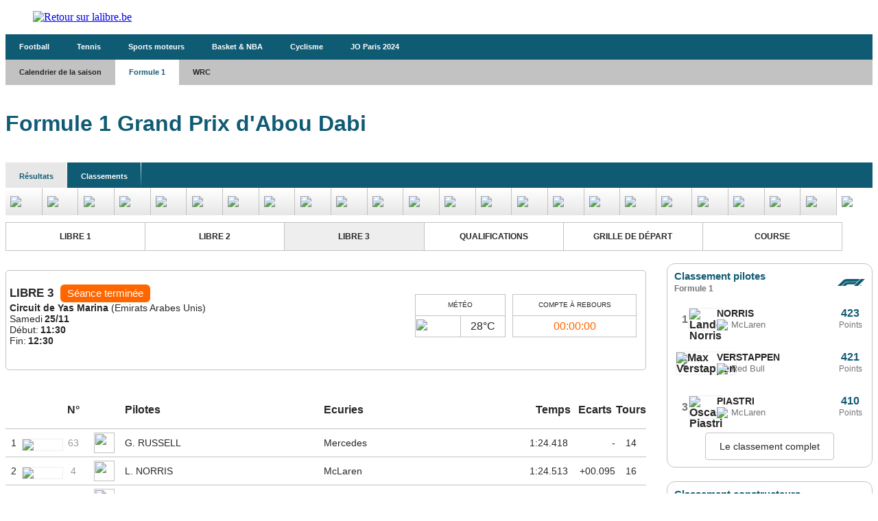

--- FILE ---
content_type: text/javascript;charset=utf-8
request_url: https://id.cxense.com/public/user/id?json=%7B%22identities%22%3A%5B%7B%22type%22%3A%22ckp%22%2C%22id%22%3A%22mj7954a44rbqbyd2%22%7D%2C%7B%22type%22%3A%22lst%22%2C%22id%22%3A%223bl08d9krxpu417izm4wluadmb%22%7D%2C%7B%22type%22%3A%22cst%22%2C%22id%22%3A%223bl08d9krxpu417izm4wluadmb%22%7D%5D%7D&callback=cXJsonpCB2
body_size: 189
content:
/**/
cXJsonpCB2({"httpStatus":200,"response":{"userId":"cx:3q27ar4g3kmor2qc9dy3rbhazx:12y5xc7z2cy4c","newUser":true}})

--- FILE ---
content_type: text/javascript;charset=utf-8
request_url: https://p1cluster.cxense.com/p1.js
body_size: 100
content:
cX.library.onP1('3bl08d9krxpu417izm4wluadmb');
